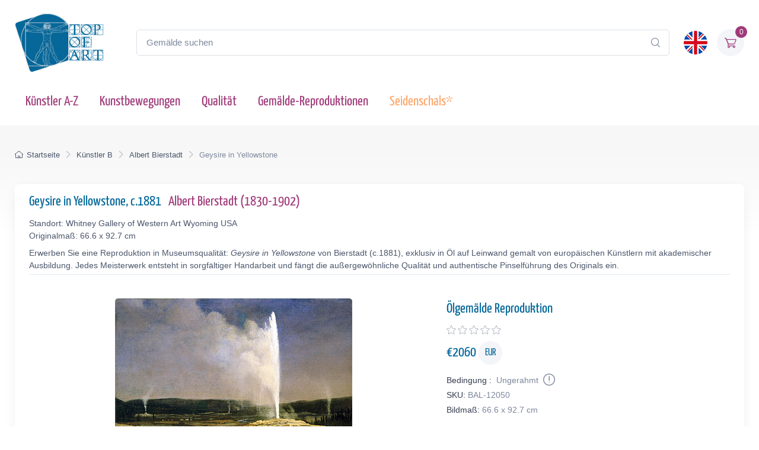

--- FILE ---
content_type: text/html; charset=utf-8
request_url: https://www.topofart.com/de/artists/Bierstadt/art-reproduction/12050/Geysire-im-Yellowstone.php
body_size: 12751
content:
<!DOCTYPE html>
<html lang="de"> <head>
<meta charset="utf-8"> 
<title>Geysire in Yellowstone | Bierstadt | Gemälde-Reproduktion 12050 | TOPofART</title>
<meta name="description" content="Geysire in Yellowstone, c.1881 von Albert Bierstadt – Gemälde-Reproduktion und Kunstdruck auf Leinwand 12050 bei TOPofART.com">
<meta name="robots" content="index, follow">
<link rel="canonical" href="https://www.topofart.com/de/artists/Bierstadt/art-reproduction/12050/Geysire-im-Yellowstone.php">
<link rel="alternate" hreflang="en" href="https://www.topofart.com/artists/Bierstadt/art-reproduction/12050/Geysers-in-Yellowstone.php">
<link rel="alternate" hreflang="de" href="https://www.topofart.com/de/artists/Bierstadt/art-reproduction/12050/Geysire-im-Yellowstone.php">
<link rel="alternate" hreflang="x-default" href="https://www.topofart.com/artists/Bierstadt/art-reproduction/12050/Geysers-in-Yellowstone.php">
<meta property="fb:app_id" content="258051434976076">
<meta property="og:image" content="https://cdn.topofart.com/images/artists/Albert_Bierstadt/paintings-wm/bierstadt107.jpg">
<meta property="og:image:height" content="291">
<meta property="og:image:width" content="400">

<meta property="og:image:type" content="image/jpeg">
<meta property="og:type" content="product">
<meta property="og:title" content="Geysire in Yellowstone | Bierstadt | Gemälde-Reproduktion">
<meta property="og:description" content="Geysire in Yellowstone, c.1881 | Albert Bierstadt | Gemälde-Reproduktion bei TOPofART.com">
<meta property="og:url" content="https://www.topofart.com/de/artists/Bierstadt/art-reproduction/12050/Geysire-im-Yellowstone.php">
<meta property="og:site_name" content="TOPofART.com">
<meta property="product:price:amount" content="2060">
<meta property="product:price:currency" content="EUR">
<meta property="product:availability" content="instock">
<meta name="twitter:card" content="product">
<meta name="twitter:site" content="@TOPofARTcom">
<meta name="twitter:creator" content="@TOPofARTcom">
<meta name="twitter:title" content="Geysire in Yellowstone von Bierstadt">
<meta name="twitter:description" content="Geysire in Yellowstone, c.1881 | Albert Bierstadt | Gemälde-Reproduktion 12050 bei TOPofART.com">
<meta name="twitter:image" content="https://cdn.topofart.com/images/artists/Albert_Bierstadt/paintings-wm/bierstadt107.jpg">
<meta name="twitter:data1" content="€2060 EUR">
<meta name="twitter:label1" content="PREIS">
<meta name="twitter:data2" content="66.6 x 92.7 cm (Gemälde-Reproduktion)">
<meta name="twitter:label2" content="FORMAT">
 <meta name="viewport" content="width=device-width, initial-scale=1">
<link rel="shortcut icon" href="https://cdn.topofart.com/favicon.ico"> <link href="https://cdn.topofart.com/img/apple-touch-icon.png" rel="apple-touch-icon">
<link rel="icon" type="image/png" sizes="16x16" href="https://cdn.topofart.com/img/favicon-16x16.png"> <link rel="icon" type="image/png" sizes="32x32" href="https://cdn.topofart.com/img/favicon-32x32.png">
<link rel="icon" type="image/png" sizes="48x48" href="https://cdn.topofart.com/img/favicon-48x48.png"> <link href="https://cdn.topofart.com/img/apple-touch-icon-152x152.png" rel="apple-touch-icon" sizes="152x152">
<link href="https://cdn.topofart.com/img/apple-touch-icon-167x167.png" rel="apple-touch-icon" sizes="167x167">
<link href="https://cdn.topofart.com/img/apple-touch-icon-180x180.png" rel="apple-touch-icon" sizes="180x180">
<link href="https://cdn.topofart.com/img/apple-touch-icon-120x120.png" rel="apple-touch-icon" sizes="120x120">
<link href="https://cdn.topofart.com/img/apple-touch-icon-76x76.png" rel="apple-touch-icon" sizes="76x76">
<link href="https://cdn.topofart.com/img/android-chrome-192x192.png" rel="icon" sizes="192x192">
<link href="https://cdn.topofart.com/img/android-chrome-512x512.png" rel="icon" sizes="512x512">
<link rel="preconnect" href="https://cdn.topofart.com" crossorigin>
<link rel="dns-prefetch" href="https://cdn.topofart.com">
<link rel="preload" href="https://cdn.topofart.com/topofart.css" as="style">
<link rel="preload" href="https://cdn.topofart.com/images/topofart-paintings-logo.png" as="image">
<link rel="stylesheet" media="screen" href="https://cdn.topofart.com/topofart.css">

 
</head>
  <!-- Body-->
  <body class="handheld-toolbar-enabled">

    <main class="page-wrapper">
      <!-- Navbar 3 Level (Light)-->
      <header class="shadow-sm">
        <!-- Remove "navbar-sticky" class to make navigation bar scrollable with the page.-->
        <div class="navbar-sticky bg-light">
          <div class="navbar navbar-expand-lg navbar-light">
            <div class="container">
            <div class="awe-logo">
            <a class="navbar-brand flex-shrink-0" href="https://www.topofart.com/de" title="TOPofART"><div class="awe-logo-img"></div></a>
            </div>
            
<form action="/de/search/" method="POST" name="simple_search_form" class="input-group d-none d-lg-flex mx-4">
    <input id="searchInput" class="form-control rounded-end pe-5" type="text" name="search_text" placeholder="Gemälde suchen">
    <button type="submit" class="btn-clear ci-search position-absolute top-50 end-0 translate-middle-y text-muted fs-base me-3" aria-label="Search"></button>
</form>
<div class="search-backdrop d-none" id="searchBackdrop" onclick="closeSearch()"></div>

<div class="search-container d-none" id="searchContainer">
    <div class="search-header position-relative w-100 p-3 d-flex justify-content-between align-items-center bg-white">
        <div class="flex-grow-1 me-3">
            <input id="searchInputModal" class="form-control form-control-lg" type="text" placeholder="suche nach Gemälden und Künstlern">
        </div>
        <button class="btn-close" onclick="closeSearch()"></button>
    </div>

    <div class="search-body">
        <div class="search-filters p-3 d-none d-lg-block border-end" style="width: 300px; overflow-y: auto;">
            <div class="filter-group mb-4">
                <h4 class="fs-5 text-blue">Künstler</h4>
                <div class="filter-options" id="artistFilters">
                </div>
                <div class="mt-2 d-none" id="artistShowMore">
                    <button class="alert btn-outline-secondary btn-sm p-1 small" onclick="toggleFilterOptions('artist')">
                        Mehr anzeigen
                    </button>
                </div>
            </div>

            <div class="filter-group mb-4">
                <h4 class="fs-5 text-blue">Museum</h4>
                <div class="filter-options" id="museumFilters">
                </div>
                <div class="mt-2 d-none" id="museumShowMore">
                    <button class="alert btn-outline-secondary btn-sm p-1 small" onclick="toggleFilterOptions('museum')">
                        Mehr anzeigen
                    </button>
                </div>
            </div>
        </div>

        <div class="results-container flex-grow-1 d-flex flex-column overflow-auto">
            <div id="resultsCount" class="text-muted small pt-4 pb-0 ps-4"></div>
            <div id="results" class="p-3"></div>
        </div>
    </div>
</div>

<script src="https://cdn.topofart.com/scripts/search-modal.js.php?lang=de" defer></script>     
              
              <div class="navbar-toolbar d-flex flex-shrink-0 align-items-center">
              
                <button class="navbar-toggler position-absolute start-50 translate-middle-x" type="button" data-bs-toggle="collapse" data-bs-target="#navbarCollapse" aria-label="Navbar Collapse"><span class="navbar-toggler-icon"></span></button>

<a href="https://www.topofart.com/artists/Bierstadt/art-reproduction/12050/Geysers-in-Yellowstone.php">
    <img class="rounded-circle sq-size-40" 
     src="https://cdn.topofart.com/ln/en/flag.png" 
     srcset="https://cdn.topofart.com/ln/en/flag.png 40w,
             https://cdn.topofart.com/ln/en/flag.png?width=60&height=60&enlarge=1 60w"
     sizes="40px"
     width="40" 
     height="40" 
     alt="Sprachflagge - Englisch">
    </a>                     
                <div class="navbar-tool ms-3"><a class="navbar-tool-icon-box bg-secondary text-red" href="https://www.topofart.com/de/shopping-cart/">              
<span class="navbar-tool-label">0</span><i class="navbar-tool-icon ci-cart"></i></a>
                </div>
              </div>
            </div>
          </div>
          <div class="navbar navbar-expand-lg navbar-light navbar-stuck-menu mt-n2 pt-0 pb-2">
            <div class="container">
                <!-- Search-->                                          
                <form action="/de/search/" method="POST" class="input-group d-lg-none my-3">
                <input id="searchInputMobile" class="form-control rounded-end pe-5" type="text" name="search_text" placeholder="Gemälde suchen">
                <button type="submit" class="btn-clear ci-search position-absolute top-50 end-0 translate-middle-y text-muted fs-base me-3" aria-label="Search"></button>
                </form>            
              <div class="collapse navbar-collapse" id="navbarCollapse">

                <!-- Primary menu-->
                <ul class="navbar-nav">
                  <li><a class="nav-link text-red" href="https://www.topofart.com/de/artists-a-z.php">Künstler A-Z</a>
                  </li>                
                  <li><a class="nav-link text-red" href="https://www.topofart.com/de/art-styles.php">Kunstbewegungen</a>
                  </li>
                  <li><a class="nav-link text-red" href="https://www.topofart.com/de/quality-samples.php?page=1">Qualität</a>
                  </li>
                                 
                  <li class="nav-item dropdown"><div class="nav-link dropdown-toggle pe-yes text-red" data-bs-toggle="dropdown" data-bs-auto-close="outside">Gemälde-Reproduktionen</div>
                    <div class="dropdown-menu px-2 pb-4">
                      <div class="d-flex flex-wrap flex-sm-nowrap">
                        <div class="mega-dropdown-column pt-3 pt-sm-4 px-2 px-lg-3">
                          <div class="widget widget-links">
                            <p class="fs-sm mb-2">Index der neuesten hinzugefügter Gemälden in unserem Katalog</p>
                            <ul class="widget-list">
                              <li class="widget-list-item mb-1"><a class="h4 text-red" href="https://www.topofart.com/de/new-art-reproductions.php">Neue Kunstreproduktionen</a></li>
                            </ul>
                          </div>
                        </div>
                        <div class="mega-dropdown-column pt-4 px-2 px-lg-3">
                          <div class="widget widget-links">
                            <p class="fs-sm mb-2">Die beliebtesten Gemälde Reproduktionen</p>
                            <ul class="widget-list">
                              <li class="widget-list-item mb-1"><a class="h4 text-red" href="https://www.topofart.com/de/top-100-art-reproductions.php">Top 100 Gemälden</a></li>
                            </ul>
                          </div>
                        </div>
                        <div class="mega-dropdown-column pt-4 px-2 px-lg-3">
                          <div class="widget widget-links">
                            <p class="fs-sm mb-2">Professionelle Tipps und Methoden zum Einrahmen von Kunstwerken</p>
                            <ul class="widget-list">
                              <li class="widget-list-item mb-1"><a class="h4 text-red" href="https://www.topofart.com/de/framed-art-reproductions.php">Einrahmen von Gemälden</a></li>
                            </ul>
                          </div>
                        </div>
                      </div>
                    </div>
                  </li>               
                                  
                  <li><a class="nav-link text-orange" href="https://www.topofart.com/de/scarves-list.php" title="Seidenschals von berühmten Gemälden" data-bs-auto-close="outside">Seidenschals*</a>
                  </li>

                </ul>
              </div>
            </div>
          </div>
        </div>
      </header>
<script type="application/ld+json">
{
  "@context": "https://schema.org",
  "@type": "BreadcrumbList",
  "itemListElement": [{
    "@type": "ListItem",
    "position": 1,
    "name": "Startseite",
    "item": "https://www.topofart.com/de"
  },{
    "@type": "ListItem",
    "position": 2,
    "name": "Künstler B",
    "item": "https://www.topofart.com/de/artists/alphabet/B"
  },{
    "@type": "ListItem",
    "position": 3,
    "name": "Albert Bierstadt",
    "item": "https://www.topofart.com/de/artists/Bierstadt/"
  },{
    "@type": "ListItem",
    "position": 4,
    "name": "Geysire in Yellowstone",
    "item": "https://www.topofart.com/de/artists/Bierstadt/art-reproduction/12050/Geysire-im-Yellowstone.php"
  }]
}
</script><script>
var frameWdth = 0;
var matWdth = 0;
var frameName = "unframed";
var matName = "unframed";
var frame_id = 0;
var mat_id = 0;
var framePrice = 0;
var matPrice = 0;
var frameType = 0;
var matType = 0;
var frmBrdr = 60;
var frmWdth = 400;
var frmHght = 291;

var currencies = {"EUR":{"rate":1,"symbol":"\u20ac","code":"EUR","size":1,"scode":" cm","fullcode":" centimeters","shortcode":" cm","methods":["card","ideal","bancontact","eps","p24"]},"GBP":{"rate":0.86699999999999999,"symbol":"\u00a3","code":"GBP","size":1,"scode":" cm","fullcode":" centimeters","shortcode":" cm","methods":["card"]},"USD":{"rate":1.1617,"symbol":"$","code":"USD","size":2.54,"scode":" in","fullcode":" inches","shortcode":"\"","methods":["card"]},"USDALL":{"rate":1.1617,"symbol":"$","code":"USD","size":1,"scode":" cm","fullcode":" centimeters","shortcode":" cm","methods":["card"]}};
var current_currency = 'EUR';

var allPaintingData = new Array();
allPaintingData['hand'] = {
    'max_d' : 360,
    'def_w' : 92.7,
    'def_h' : 66.6,
    'pCoeff' : 1.3918918918919,
    'add_w' : 0.254,
    'add_h' : 0.1824854368932,
    'new_width' : 92.7,
    'new_height' : 66.6
}
allPaintingData['print'] = {
    'max_d' : 90,
    'def_w' : 71,
    'def_h' : 51.6,
    'pCoeff' : 1.3759689922481,
    'add_w' : 0.254,
    'add_h' : 0.18459718309859,
    'new_width' : 71,
    'new_height' : 51.6
};
var thumbnail = "https://cdn.topofart.com/images/artists/Albert_Bierstadt/paintings-lg/bierstadt107.jpg";
var shippingText1 = "Erstellungszeit: 2-3 tagen";
var shippingText2 = "Erstellungszeit: 7-8 tagen";
var unfrmText1 = "Ungerahmt";
var unfrmText2 = "Eingerahmt";

var hand_price = 2060;
var price = 0;
var price_for_square = 0.02772;


var for_frame_hand = "yes";
var framing_hand = "0";

var for_frame = "yes";
var framing = "yes";

var can_aged = 'yes';
var selected_type = 'hand';
var server_path = '';
var image_path = 'https://www.topofart.com';
var cdn_path = 'https://cdn.topofart.com';
var txt_not_selected = "nicht gewählt";
</script><div class="page-title-overlap bg-grey pt-4">
        <div class="container d-lg-flex justify-content-between py-2 py-lg-3 d-none d-sm-none">
            <nav aria-label="breadcrumb">
              <ol class="breadcrumb breadcrumb-dark flex-lg-nowrap justify-content-center justify-content-lg-start">
                <li class="breadcrumb-item"><a class="text-nowrap" href="https://www.topofart.com/de"><i class="ci-home"></i>Startseite</a></li>
                <li class="breadcrumb-item text-nowrap"><a href="https://www.topofart.com/de/artists/alphabet/B">Künstler B</a></li>
                <li class="breadcrumb-item text-nowrap"><a href="https://www.topofart.com/de/artists/Bierstadt/">Albert Bierstadt</a></li>
                <li class="breadcrumb-item text-nowrap active" aria-current="page">Geysire in Yellowstone</li>
              </ol>
            </nav>      
        </div>
      </div><div class="container">
        <!-- Gallery + details-->
        <div class="bg-light shadow-lg rounded-3 px-4 py-3 mb-5">       
          <div class="border-bottom pb-1 mb-3 fs-sm">
            <h1 class="h4 text-blue">Geysire in Yellowstone, c.1881 <a href="https://www.topofart.com/de/artists/Bierstadt/" class="ms-2">Albert Bierstadt  (1830-1902)</a></h1>
            Standort: Whitney Gallery of Western Art Wyoming USA<br>Originalmaß: 66.6 x 92.7 cm<p class="fs-sm mb-0 mt-2">Erwerben Sie eine Reproduktion in Museumsqualität: <em>Geysire in Yellowstone</em> von Bierstadt (c.1881), exklusiv in Öl auf Leinwand gemalt von europäischen Künstlern mit akademischer Ausbildung. Jedes Meisterwerk entsteht in sorgfältiger Handarbeit und fängt die außergewöhnliche Qualität und authentische Pinselführung des Originals ein.</p></div>               
          <div class="px-lg-3">
            <div class="row">           
              <!-- Product gallery-->
              <div class="col-lg-7 pt-lg-4"><picture><source type="image/webp" srcset="https://cdn.topofart.com/images/artists/Albert_Bierstadt/paintings-wm/bierstadt107.jpg"><source type="image/jpeg" srcset="https://cdn.topofart.com/images/artists/Albert_Bierstadt/paintings-wm/bierstadt107.jpg"><img class="rounded-2 mx-auto d-block mb-5 max-dim-800" src="https://cdn.topofart.com/images/artists/Albert_Bierstadt/paintings-wm/bierstadt107.jpg" width="400" height="291" loading="eager" fetchpriority="high" alt="Geysire in Yellowstone, c.1881 | Bierstadt" title="Bierstadt | Geysire in Yellowstone, c.1881"></picture>
<div class="d-none d-sm-block mb-8"></div> 
  <div class="gallery mx-auto d-block mb-5" style="width: 97%;">        
    <a href="https://vimeo.com/741399378?allowfullscreen" class="gallery-item video-item rounded-2">
<picture class="rounded-2">
  <source
    type="image/webp"
    data-srcset="https://cdn.topofart.com/images/video-topofart.jpg 1x, https://cdn.topofart.com/images/video-topofart.jpg 1.5x"
  >
  <source
    type="image/jpeg"
    data-srcset="https://cdn.topofart.com/images/video-topofart.jpg 1x"
  >
  <img
    class="lazyload"
    src=""
    data-src="https://cdn.topofart.com/images/video-topofart.jpg"
    width="640"
    height="360"
    alt="Examples of Quality - Video"
  >
  <noscript>
    <img
      src="https://cdn.topofart.com/images/video-topofart.jpg"
      width="640"
      height="360"
      alt="Examples of Quality - Video"
    >
  </noscript>
</picture>
      <h2 class="gallery-item-caption mt-2">Beispiele für Qualität Video</h2>
    </a>
  </div></div>
              <!-- Product details-->
              <div class="col-lg-5 pt-4 pt-lg-4">
                <div class="product-details ms-auto pb-3"><h2 class="h4 text-blue mb-2">Ölgemälde Reproduktion</h2>
                  <div class="d-flex justify-content-between align-items-center mb-2"><div><div class="star-rating"><div class="star"><i class="star-rating-icon ci-star"></i><i class="star-rating-icon ci-star"></i><i class="star-rating-icon ci-star"></i><i class="star-rating-icon ci-star"></i><i class="star-rating-icon ci-star"></i></div></div></div></div><script type="application/ld+json">
  {
    "@context": "https://schema.org/",
    "@type": "Product",
    "name": "Geysire in Yellowstone, c.1881 von Bierstadt",
    "image": "https://cdn.topofart.com/images/artists/Albert_Bierstadt/paintings-wm/bierstadt107.jpg",
    "description": "Gemälde Titel: Geysire in Yellowstone, c.1881 | Künstler: Albert Bierstadt | Kunst-Reproduktion",
    "brand": {
      "@type": "Brand",
      "name": "TOPofART"
    },  
    "sku": "BAL-12050",
    "mpn": "BAL-12050",
    "material": "Oil on Canvas",
    "offers": {
      "@type": "Offer",
      "category": "Ölgemälde Reproduktion",   
      "url": "https://www.topofart.com/de/artists/Bierstadt/art-reproduction/12050/Geysire-im-Yellowstone.php",
      "priceCurrency": "EUR",
      "price": "2060",
      "availability": "https://schema.org/InStock",
      "itemCondition": "https://schema.org/NewCondition",

          "shippingDetails": {
          "@type": "OfferShippingDetails",
          "shippingRate": {
            "@type": "MonetaryAmount",
            "value": 0.00,
            "currency": "EUR"
          },
          "shippingDestination": {
            "@type": "DefinedRegion",
            "addressCountry": "de"
          },
          "deliveryTime": {
            "@type": "ShippingDeliveryTime",
            "handlingTime": {
              "@type": "QuantitativeValue",
              "minValue": 2,
              "maxValue": 7,
              "unitCode": "DAY"
            },
            "transitTime": {
              "@type": "QuantitativeValue",
              "minValue": 10,
              "maxValue": 15,
              "unitCode": "DAY"
            }
          }
        },

         "hasMerchantReturnPolicy": {
          "@type": "MerchantReturnPolicy",
          "applicableCountry": "de",
          "returnPolicyCategory": "https://schema.org/MerchantReturnFiniteReturnWindow",
          "merchantReturnDays": 14,
          "returnMethod": "https://schema.org/ReturnByMail",
          "returnFees": "ReturnFeesCustomerResponsibility",
          "sameAs": "https://www.topofart.com/de/return-policy.php"
        }  
  }    
 }
}
  </script><div class="mb-3"><span class="h4 fw-normal text-blue me-1">€<span id="infoPrice_hand">2060.00</span> <span class="circle"><span class="fs-6 secondary circle-content">EUR</span></span></span></div>   
    
  <!-- Modal markup -->
  <div class="modal" id="condition" tabindex="-1" role="dialog">
    <div class="modal-dialog" role="document">
      <div class="modal-content">
        <div class="modal-header">
          <h4 class="modal-title">
Bedingung
: 
Ungerahmt
</h4>
          <button type="button" class="btn-close" data-bs-dismiss="modal" aria-label="Close"></button>
        </div>
        <div class="modal-body fs-sm">
  
Wir rahmen nur Leinwanddrucke ein, keine Ölgemälde.<br>
Es gibt einen guten Grund, die Ölbilder nicht einzurahmen.<br>
Die handgemalten Ölgemälde sind teure Produkte und das Risiko von Beschädigungen beim Transport eines auf einen Rahmen gespannten Gemäldes ist zu hoch.<br>
Sie können sich das Risiko vorstellen, das Gemälde zu beschädigen und zu zerbrechen, wenn es auf einen Rahmen gespannt wird.<br>
Der zweite Grund sind die Versandkosten der gerahmten Gemälde und die Transportbeschränkungen der großen Sendungen.<br>
Manchmal gehen die Versandkosten über den Preis des Gemäldes selbst hinaus.<br><br>
*Wir versenden unsere Ölbilder gerollt. Sie können Ihre Leinwand in Ihrem örtlichen Rahmengeschäft aufspannen und rahmen.

        </div>
      </div>
    </div>
  </div>

                    <div class="fs-sm mb-1"><span class="text-heading fw-medium me-1">
Bedingung
:</span><span class="text-muted" id="Condition">
Ungerahmt
<a class="nav-link-style fs-sm text-success" href="#condition" aria-label="Painting Condition" data-bs-toggle="modal"><i class="ci-announcement text-muted lead align-middle mt-n1 ms-1"></i></a></span></div>            
                    <div class="fs-sm mb-1"><span class="text-heading fw-medium me-1">SKU:</span><span class="text-muted" id="SKU">BAL-12050</span></div>
            <div class="fs-sm mb-4"><span class="text-heading fw-medium me-1">Bildmaß:</span><span class="text-muted" id="infoSize_hand"></span></div><div id="dtlsTp_hand"></div><div class="list-group" id="div_details_hand"> 
      <div><label class="selector btn-outline-secondary d-block w-100 mb-2"><input class="form-check-input me-2" type="radio" name="pprice" checked="checked" value="0" onclick="stSldrVl_hand(0)"><span>66.6 x 92.7 cm - €2060</span></label><input type="hidden" name="p_sig_0" id="p_sig_0" value="BAL-12050-11866"><input type="hidden" name="p_h_0" id="p_h_0" value="66.6"><input type="hidden" name="p_w_0" id="p_w_0" value="92.7"><input type="hidden" name="p_p_0" id="p_p_0" value="2060"><p class="card-text fs-sm text-muted mb-4">Wenn Sie eine andere Größe als die angebotene wünschen <a href="https://www.topofart.com/contact.php" aria-label="Contact us"><i class="ci-mail lead align-middle mt-n1 me-2"></i></a></p>
  <form id="hand_shopping_cart" name="shopping_cart" action="https://www.topofart.com/de/shopping-cart/" method="post">
      <input type="hidden" name="u_id" value="4c53c1057a0fd34ec6a8da1ffc2a0d17">
      <input type="hidden" name="med" value="1">
      <input type="hidden" name="art_id" value="174">
      <input type="hidden" name="p_id" value="12050">
      <input type="hidden" name="w" value="92.7">
      <input type="hidden" name="h" value="66.6">
      <input type="hidden" name="p" value="0">
      <input type="hidden" name="f1" value="0">
      <input type="hidden" name="f2" value="0"></form><div class="mb-3 d-flex align-items-center">
    <a class="btn btn-primary btn-shadow d-block w-100 fs-4" href="#stop" data-bs-toggle="modal">Ölgemälde €<span id="infoTotal_hand">2060</span><i class="ci-cart fs-lg ms-2 me-2"></i>in den Warenkorb</a></div>
<div class="modal" id="stop" tabindex="-1" role="dialog">
  <div class="modal-dialog" role="document">
    <div class="modal-content">
      <div class="modal-header">
        <h4 class="modal-title">Liebe Kunden</h4>
        <button type="button" class="btn-close" data-bs-dismiss="modal" aria-label="Close"></button>
      </div>
      <div class="modal-body fs-sm">

Aufgrund mehrerer größerer Projekte sind wir mit einer überwältigenden Arbeitsbelastung konfrontiert. Um eine rechtzeitige Lieferung zu gewährleisten, setzen wir vorübergehend neue Aufträge für Ölgemälde-Reproduktionen aus.<br><br>Wir sind zutiefst gedemütigt von dem Vertrauen und der Begeisterung, die unsere Kunden in unsere Kreationen setzen. Dies hat zu einem sprunghaften Anstieg der Nachfrage nach unseren Dienstleistungen geführt. Wir entschuldigen uns aufrichtig für die Unannehmlichkeiten, die durch diese vorübergehende Unterbrechung entstanden sind und danken Ihnen für Ihre Unterstützung.<br><br>Bitte verwenden Sie das Formular, um Ihre Anfrage zu übermitteln. Wir werden Ihre Anfrage prüfen und Ihnen mitteilen, ob wir Ihren Auftrag in unserem Zeitplan unterbringen können.<br>Wir freuen uns darauf, unser komplettes Serviceangebot wieder aufzunehmen und Ihnen weiterhin die außergewöhnliche Qualität zu liefern, die Sie von uns erwarten. 


    <form method="POST" action="#" id="requestform">
    <input type="hidden" id="ip" name="ip" value="18.219.10.69">
    <label for="paintingname"></label>
    <input type="text" readonly class="h5 form-control-plaintext text-blue alert alert-accent mb-0" name="paintingname" id="paintingname" value="BAL-12050 - Geysire in Yellowstone, c.1881">

    <div class="mb-0 mt-0">
      <label for="yourname" class="form-label"></label>
      <input class="form-control" type="text" name="yourname" id="yourname" placeholder="Ihr Name" required>
      <div class="valid-feedback">Looks good!</div>
    </div>

<div class="mb-0">
  <label for="youremail" class="form-label"></label>
  <input class="form-control" type="email" name="youremail" id="youremail" placeholder="Ihre E-Mail" required>
</div>

<div class="mb-3">
  <label for="paintingrequest" class="form-label"></label>
  <textarea class="form-control" name="paintingrequest" id="paintingrequest" rows="4" placeholder="Ihre Anfrage" required></textarea>
</div>

<input type="hidden" id="formKey" name="formKey" value="4c321a4e73ca9756092a1eee81544743">
  
  <button class="btn btn-primary btn-shadow" type="submit">Submit</button>
</form>

<script>
var encodedUrl = "aHR0cHM6Ly93d3cudG9wb2ZhcnQuY29tL3BhaW50aW5nLXJlcXVlc3QucGhw";
var decodedUrl = atob(encodedUrl); // Decode the URL

document.getElementById("requestform").action = decodedUrl;
</script>

      </div>
    </div>
  </div>
</div>
    <div class="mb-3 d-flex align-items-center">
    <a href="https://www.topartprint.com/de/artists/Bierstadt/art-print/12050/Geysire-im-Yellowstone.php" title="Bestellen Sie einen Kunstdruck von Geysire in Yellowstone, c.1881 von Bierstadt bei TopArtPrint" class="btn btn-secondary btn-shadow d-block w-100 fs-4">Kunstdruck €101.55 | Anpassen & Kaufen</a></div><!-- Product panels-->
                    <div class="accordion mb-4" id="productPanels">
                      <div class="accordion-item">
                        <h3 class="accordion-header"><a class="accordion-button fs-5 text-blue" href="#paintingInfo" role="button" data-bs-toggle="collapse" aria-expanded="true" aria-controls="paintingInfo"><i class="ci-announcement text-blue lead align-middle mt-n1 me-2"></i>Beschreibung</a></h3>
                        <div class="accordion-collapse collapse show" id="paintingInfo" data-bs-parent="#productPanels">
                          <div class="accordion-body fs-sm lh-2">
                                  
                              <i class="ci-check-circle text-success lead align-middle mt-n1 me-2"></i>Vollständig handbemalt<br>
                <i class="ci-check-circle text-success lead align-middle mt-n1 me-2"></i>Gemalt von europäischen Künstlern mit akademischer Ausbildung<br>
                <i class="ci-check-circle text-success lead align-middle mt-n1 me-2"></i>Museumsqualität<br>
                <i class="ci-check-circle text-success lead align-middle mt-n1 me-2"></i>+ 4 cm Spielraum zum Dehnen<br>
                <span id="shpngTme_hand"><i class="ci-check-circle text-success lead align-middle mt-n1 me-2"></i>Erstellungszeit: 8-9 Wochen</span><br>                         
                
  <!-- Modal markup -->
  <div class="modal" id="free-ship" tabindex="-1" role="dialog">
    <div class="modal-dialog" role="document">
      <div class="modal-content">
        <div class="modal-header">
          <h4 class="modal-title">Versandoptionen</h4>
          <button type="button" class="btn-close" data-bs-dismiss="modal" aria-label="Close"></button>
        </div>
        <div class="modal-body fs-sm">
          Weltweit Kostenlos Standardversand (15-25 Arbeitstage) <strong>$0.00 USD</strong><br><br>DHL (2-4 Arbeitstage)<br><br>Der Preis einer Lieferung mit Priorität oder einer Expresslieferung hängt vom Gewicht, vom Volumen und vom Bestimmungsort der Sendung ab. Sie können die Versandkosten der Bestellung auf dem Bildschirm des Warenkorbes nachprüfen.
        </div>
      </div>
    </div>
  </div>
  <a class="nav-link-style fs-sm text-success" href="#free-ship" data-bs-toggle="modal"><i class="ci-delivery text-success lead align-middle mt-n1 me-2"></i>Kostenloser Versand!</a>


                          </div>
                        </div>
                      </div>
                      <div class="accordion-item">
                        <h3 class="accordion-header"><a class="accordion-button collapsed fs-5 text-blue" href="#creationProcess" role="button" data-bs-toggle="collapse" aria-expanded="true" aria-controls="creationProcess"><i class="ci-image text-blue lead align-middle mt-n1 me-2"></i>Erstellungsprozess</a></h3>
                        <div class="accordion-collapse collapse" id="creationProcess" data-bs-parent="#productPanels">
                          <div class="accordion-body fs-sm">
  <p>Wir schaffen unsere Gemälde in Museumsqualität und unter Berücksichtigung höchster akademischer Standards. Die Gemälde-Reproduktion wird vollständig mit Ölfarben auf eine leere Leinwand gemalt. Wir fügen zusätzlich 4 cm leeren Abstand über die angebotene Gröβe hinzu, welche für strecken der Leinwand auf den Keilrahmen benutzt werden.<br><br>Die Schaffung Ihrer <strong>Albert Bierstadt</strong> nimmt Zeit in Anspruch. Das Bild sollte nicht zu schnell gemalt werden, man sollte keinen Fristen hinterherjagen. Das Bild benötigt Zeit, um hohe Qualität und Detailtreue zu erreichen, sowie um vollständig versandbereit zu trocknen. Abhängig vom Aufwand, von der Detailgetreue und Bildgröße, brauchen wir <strong>8-9</strong> Wochen, um das Bild fertig zu stellen.<br>Wenn eine Änderung in Bezug auf die Frist notwendig sein sollte, oder sollte Ihre Bestellung in einer für uns äuβerst belebten Periode aufgegeben werden, werden wir Sie per E-Mail über die, von uns für Ihre Reproduktion gebrauchte Zeit, informiert.<br><br>Wir rahmen unsere Ölgemälde-Reproduktionen nicht ein. Die Ölgemälde sind ein kostenaufwendiges Produkt, und die Gefahr einer Beschädigung eines im Rahmen gespannten Gemäldes während des Transportes ist äuβerst hoch.<br>Außerdem gibt es postalische Beschränkungen bezüglich der Größe der Sendung.<br>Darüber hinaus kann der Versandpreis aufgrund der Abmessungen der gespannten Leinwand den Preis des Produkts selbst übersteigen.<br><br>Sie können Ihr Gemälde in Ihrem örtlichen Rahmengeschäft aufspannen und einrahmen.</p>
                          </div>
                        </div>
                      </div>                    
                      <div class="accordion-item">
                        <h3 class="accordion-header"><a class="accordion-button collapsed fs-5 text-blue" href="#shippingOptions" role="button" data-bs-toggle="collapse" aria-expanded="true" aria-controls="shippingOptions"><i class="ci-delivery text-blue lead align-middle mt-n1 me-2"></i>Versand</a></h3>
                        <div class="accordion-collapse collapse" id="shippingOptions" data-bs-parent="#productPanels">
                          <div class="accordion-body fs-sm">
  <p>Sobald das Gemälde <strong>Geysire in Yellowstone</strong> fertig und trocken ist, wird es an Ihre Lieferadresse versendet.<br><br>Wir bieten kostenlosen Versand sowie kostenpflichtige Express-Transportdienste an.<br><br>Die Leinwand es eingerollt, in einem festen und sicheren Versandrohr. Sie können den Versandpreis mit dem Tool <a class="badge bg-primary pt-1 fs-sm" href="/de/shopping-cart/">Geschätzte Steuern und Versandgebühren</a> überprüfen.</p>
                          </div>
                        </div>
                      </div>
                      <div class="accordion-item">
                        <h3 class="accordion-header"><a class="accordion-button collapsed fs-5 text-blue" href="#museumQuality" role="button" data-bs-toggle="collapse" aria-expanded="true" aria-controls="museumQuality"><i class="ci-target text-blue fs-lg align-middle mt-n1 me-2"></i>Museumsqualität</a></h3>
                        <div class="accordion-collapse collapse" id="museumQuality" data-bs-parent="#productPanels">
                          <div class="accordion-body fs-sm">
  <div class="flags">                       
  <div class="bg-20_years"></div><span> Über 20 Jahre Erfahrung</span>
  </div>
  <div class="flags mb-3">                      
  <div class="bg-museum_quality"></div><span> Nur Museumsqualität</span>
  </div>                    
  <p>TOPofART Gemälden stellen wir nur mit Museumsqualität her. Unsere Künstler mit akademischer Ausbildung lassen keine Kompromisse in Bezug auf die Qualität und der Detailtreue des bestellten Gemäldes zu. Wir pflegen keine Zusammenarbeit und werden nie eine solche mit Ateliers mit niedriger Qualität aus dem Fernen Osten zulassen. Wir sind in Europa ansässig, und Qualität ist unsere leitende Priorität.</p>
                          </div>
                        </div>
                      </div></div></div></div><div id="div_frame_hand" style="display: none;"><div class="topart_46"><div id="slFrmDiv_unframed_hand" class="topart_47">
          <div class="topart_48">
            <p onclick="selectFrame('unframed', 0, 0); infoFrame(0, 0);"><img id="slFrmImg_unframed_hand" src="https://cdn.topofart.com/img/icon-svg/unchecked.svg" width="16" height="16" alt="unselektierten"></p>
        </div>
        </div></div></div><div id="div_mat_hand" style="display: none;">
        <div class="topart_46">            
      <div id="slMatDiv_unframed_hand">
            <p onclick="selectMat('unframed', 0, 0); infoMat(0, 0);"><img id="slMatImg_unframed_hand" src="https://cdn.topofart.com/img/icon-svg/unchecked.svg" width="16" height="16" alt="unselektierten"></p>
        </div>
    </div></div>
      <div class="cleaner"></div></div>
              </div>
            </div>
          </div>
        </div><div class="container pt-5 mt-3">
        <div class="tns-carousel tns-controls-static tns-controls-outside">
          <div style="height:520px;" class="tns-carousel-inner" data-carousel-options="{&quot;items&quot;: 2, &quot;controls&quot;: true, &quot;nav&quot;: false, &quot;responsive&quot;: {&quot;0&quot;:{&quot;items&quot;:1},&quot;500&quot;:{&quot;items&quot;:2, &quot;gutter&quot;: 18},&quot;768&quot;:{&quot;items&quot;:3, &quot;gutter&quot;: 20}, &quot;1100&quot;:{&quot;items&quot;:4, &quot;gutter&quot;: 0}}}"><div class="card product-card">
    <a href="https://www.topofart.com/de/artists/Bierstadt/art-reproduction/12051/Estes-Park-Colorado-Whytes-Lake.php" title="Estes Park, Colorado, Whyte's See, c.1877 | Bierstadt">
    <div class="card-img-top d-block-prod overflow-hidden" style="height:263px;">
<picture class="rounded-2"><source
      type="image/webp"
      srcset="[data-uri]"
      data-srcset="https://cdn.topofart.com/images/artists/Albert_Bierstadt/paintings-lg/bierstadt108.jpg 1x, https://cdn.topofart.com/images/artists/Albert_Bierstadt/paintings-lg/x_bierstadt108.jpg 1.5x"
    ><source
      type="image/jpeg"
      srcset="[data-uri]"
      data-srcset="https://cdn.topofart.com/images/artists/Albert_Bierstadt/paintings-lg/bierstadt108.jpg 1x, https://cdn.topofart.com/images/artists/Albert_Bierstadt/paintings-lg/x_bierstadt108.jpg 1.5x"
    ><img
      class="rounded-2 lazyload"
      src="[data-uri]"
      data-src="https://cdn.topofart.com/images/artists/Albert_Bierstadt/paintings-lg/bierstadt108.jpg"
      width="263"
      height="180"
      alt="Estes Park, Colorado, Whyte&#039;s See | Bierstadt | Gemälde Reproduktion"
    ></picture><noscript><img
        class="rounded-2"
        src="https://cdn.topofart.com/images/artists/Albert_Bierstadt/paintings-lg/bierstadt108.jpg"
        width="263"
        height="180"
        alt="Estes Park, Colorado, Whyte&#039;s See | Bierstadt | Gemälde Reproduktion"
      ></noscript>
    </div>
    <div class="card-body py-2">
    <h3 class="painting-title fs-sm mb-1 d-block text-blue text-truncate">Estes Park, Colorado, Whyte's See <span class="text-muted">c.1877</span></h3>
      <div class="d-flex justify-content-between mb-2">
        <div class="star-rating mb-2 h-20"></div></div>
  <div class="d-flex justify-content-between"><div class="btn-tag-purple btn-shadow me-2 mb-1 center w-100 fs-sm">Ölgemälde<br>€2839</div><div class="btn-tag-blue btn-shadow mb-1 center w-100 fs-sm">Leinwand-Kunstdruck<br>€57.02</div></div>
      </div></a>
    <div class="card-body card-body-hidden">
      <div class="fs-xs pb-0">
  SKU: BAL-12051<br>
  Albert Bierstadt<br>
  Originalmaß:76.2 x 107.2 cm<br>
  Whitney Gallery of Western Art, Wyoming, USA</div></div></div><div class="card product-card">
    <a href="https://www.topofart.com/de/artists/Bierstadt/art-reproduction/12052/Buffalo-Head.php" title="Büffelkopf, c.1879 | Bierstadt">
    <div class="card-img-top d-block-prod overflow-hidden" style="height:263px;">
<picture class="rounded-2"><source
      type="image/webp"
      srcset="[data-uri]"
      data-srcset="https://cdn.topofart.com/images/artists/Albert_Bierstadt/paintings-lg/bierstadt109.jpg 1x, https://cdn.topofart.com/images/artists/Albert_Bierstadt/paintings-lg/x_bierstadt109.jpg 1.5x"
    ><source
      type="image/jpeg"
      srcset="[data-uri]"
      data-srcset="https://cdn.topofart.com/images/artists/Albert_Bierstadt/paintings-lg/bierstadt109.jpg 1x, https://cdn.topofart.com/images/artists/Albert_Bierstadt/paintings-lg/x_bierstadt109.jpg 1.5x"
    ><img
      class="rounded-2 lazyload"
      src="[data-uri]"
      data-src="https://cdn.topofart.com/images/artists/Albert_Bierstadt/paintings-lg/bierstadt109.jpg"
      width="263"
      height="227"
      alt="Büffelkopf | Bierstadt | Gemälde Reproduktion"
    ></picture><noscript><img
        class="rounded-2"
        src="https://cdn.topofart.com/images/artists/Albert_Bierstadt/paintings-lg/bierstadt109.jpg"
        width="263"
        height="227"
        alt="Büffelkopf | Bierstadt | Gemälde Reproduktion"
      ></noscript>
    </div>
    <div class="card-body py-2">
    <h3 class="painting-title fs-sm mb-1 d-block text-blue text-truncate">Büffelkopf <span class="text-muted">c.1879</span></h3>
      <div class="d-flex justify-content-between mb-2">
        <div class="star-rating mb-2 h-20"></div></div>
  <div class="d-flex justify-content-between"><div class="btn-tag-purple btn-shadow me-2 mb-1 center w-100 fs-sm">Ölgemälde<br>€1231</div><div class="btn-tag-blue btn-shadow mb-1 center w-100 fs-sm">Leinwand-Kunstdruck<br>€55.33</div></div>
      </div></a>
    <div class="card-body card-body-hidden">
      <div class="fs-xs pb-0">
  SKU: BAL-12052<br>
  Albert Bierstadt<br>
  Originalmaß:33.6 x 38.7 cm<br>
  Whitney Gallery of Western Art, Wyoming, USA</div></div></div><div class="card product-card">
    <a href="https://www.topofart.com/de/artists/Bierstadt/art-reproduction/12053/Island-Lake-Wind-River-Range-Wyoming.php" title="Island Lake, Wind River Range, Wyoming, 1861 | Bierstadt">
    <div class="card-img-top d-block-prod overflow-hidden" style="height:263px;">
<picture class="rounded-2"><source
      type="image/webp"
      srcset="[data-uri]"
      data-srcset="https://cdn.topofart.com/images/artists/Albert_Bierstadt/paintings-lg/bierstadt110.jpg 1x, https://cdn.topofart.com/images/artists/Albert_Bierstadt/paintings-lg/x_bierstadt110.jpg 1.5x"
    ><source
      type="image/jpeg"
      srcset="[data-uri]"
      data-srcset="https://cdn.topofart.com/images/artists/Albert_Bierstadt/paintings-lg/bierstadt110.jpg 1x, https://cdn.topofart.com/images/artists/Albert_Bierstadt/paintings-lg/x_bierstadt110.jpg 1.5x"
    ><img
      class="rounded-2 lazyload"
      src="[data-uri]"
      data-src="https://cdn.topofart.com/images/artists/Albert_Bierstadt/paintings-lg/bierstadt110.jpg"
      width="263"
      height="174"
      alt="Island Lake, Wind River Range, Wyoming | Bierstadt | Gemälde Reproduktion"
    ></picture><noscript><img
        class="rounded-2"
        src="https://cdn.topofart.com/images/artists/Albert_Bierstadt/paintings-lg/bierstadt110.jpg"
        width="263"
        height="174"
        alt="Island Lake, Wind River Range, Wyoming | Bierstadt | Gemälde Reproduktion"
      ></noscript>
    </div>
    <div class="card-body py-2">
    <h3 class="painting-title fs-sm mb-1 d-block text-blue text-truncate">Island Lake, Wind River Range, Wyoming <span class="text-muted">1861</span></h3>
      <div class="d-flex justify-content-between mb-2">
        <div class="star-rating mb-2 h-20"></div></div>
  <div class="d-flex justify-content-between"><div class="btn-tag-purple btn-shadow me-2 mb-1 center w-100 fs-sm">Ölgemälde<br>€2809</div><div class="btn-tag-blue btn-shadow mb-1 center w-100 fs-sm">Leinwand-Kunstdruck<br>€92.70</div></div>
      </div></a>
    <div class="card-body card-body-hidden">
      <div class="fs-xs pb-0">
  SKU: BAL-12053<br>
  Albert Bierstadt<br>
  Originalmaß:67.3 x 102.8 cm<br>
  Whitney Gallery of Western Art, Wyoming, USA</div></div></div><div class="card product-card">
    <a href="https://www.topofart.com/de/artists/Bierstadt/art-reproduction/12054/The-Last-of-the-Buffalo-Sketch.php" title="Die letzten Büffel (Skizze), c.1888 | Bierstadt">
    <div class="card-img-top d-block-prod overflow-hidden" style="height:263px;">
<picture class="rounded-2"><source
      type="image/webp"
      srcset="[data-uri]"
      data-srcset="https://cdn.topofart.com/images/artists/Albert_Bierstadt/paintings-lg/bierstadt111.jpg 1x, https://cdn.topofart.com/images/artists/Albert_Bierstadt/paintings-lg/x_bierstadt111.jpg 1.5x"
    ><source
      type="image/jpeg"
      srcset="[data-uri]"
      data-srcset="https://cdn.topofart.com/images/artists/Albert_Bierstadt/paintings-lg/bierstadt111.jpg 1x, https://cdn.topofart.com/images/artists/Albert_Bierstadt/paintings-lg/x_bierstadt111.jpg 1.5x"
    ><img
      class="rounded-2 lazyload"
      src="[data-uri]"
      data-src="https://cdn.topofart.com/images/artists/Albert_Bierstadt/paintings-lg/bierstadt111.jpg"
      width="263"
      height="192"
      alt="Die letzten Büffel (Skizze) | Bierstadt | Gemälde Reproduktion"
    ></picture><noscript><img
        class="rounded-2"
        src="https://cdn.topofart.com/images/artists/Albert_Bierstadt/paintings-lg/bierstadt111.jpg"
        width="263"
        height="192"
        alt="Die letzten Büffel (Skizze) | Bierstadt | Gemälde Reproduktion"
      ></noscript>
    </div>
    <div class="card-body py-2">
    <h3 class="painting-title fs-sm mb-1 d-block text-blue text-truncate">Die letzten Büffel (Skizze) <span class="text-muted">c.1888</span></h3>
      <div class="d-flex justify-content-between mb-2">
        <div class="star-rating mb-2 h-20"></div></div>
  <div class="d-flex justify-content-between"><div class="btn-tag-blue btn-shadow mb-1 center w-100 fs-sm">Leinwand-Kunstdruck<br>€55.33</div></div>
      </div></a>
    <div class="card-body card-body-hidden">
      <div class="fs-xs pb-0">
  SKU: BAL-12054<br>
  Albert Bierstadt<br>
  Originalmaß:37.4 x 48.2 cm<br>
  Whitney Gallery of Western Art, Wyoming, USA</div></div></div><div class="card product-card">
    <a href="https://www.topofart.com/de/artists/Bierstadt/art-reproduction/12055/View-of-Glacier-Park-Sunset-on-Peak.php" title="Blick auf den Glacier Park (Sonnenuntergang auf dem Gipfel), n.d. | Bierstadt">
    <div class="card-img-top d-block-prod overflow-hidden" style="height:263px;">
<picture class="rounded-2"><source
      type="image/webp"
      srcset="[data-uri]"
      data-srcset="https://cdn.topofart.com/images/artists/Albert_Bierstadt/paintings-lg/bierstadt112.jpg 1x, https://cdn.topofart.com/images/artists/Albert_Bierstadt/paintings-lg/x_bierstadt112.jpg 1.5x"
    ><source
      type="image/jpeg"
      srcset="[data-uri]"
      data-srcset="https://cdn.topofart.com/images/artists/Albert_Bierstadt/paintings-lg/bierstadt112.jpg 1x, https://cdn.topofart.com/images/artists/Albert_Bierstadt/paintings-lg/x_bierstadt112.jpg 1.5x"
    ><img
      class="rounded-2 lazyload"
      src="[data-uri]"
      data-src="https://cdn.topofart.com/images/artists/Albert_Bierstadt/paintings-lg/bierstadt112.jpg"
      width="263"
      height="189"
      alt="Blick auf den Glacier Park (Sonnenuntergang auf dem Gipfel) | Bierstadt | Gemälde Reproduktion"
    ></picture><noscript><img
        class="rounded-2"
        src="https://cdn.topofart.com/images/artists/Albert_Bierstadt/paintings-lg/bierstadt112.jpg"
        width="263"
        height="189"
        alt="Blick auf den Glacier Park (Sonnenuntergang auf dem Gipfel) | Bierstadt | Gemälde Reproduktion"
      ></noscript>
    </div>
    <div class="card-body py-2">
    <h3 class="painting-title fs-sm mb-1 d-block text-blue text-truncate">Blick auf den Glacier Park (Sonnenuntergang auf dem Gipfel) <span class="text-muted">n.d.</span></h3>
      <div class="d-flex justify-content-between mb-2">
        <div class="star-rating mb-2 h-20"></div></div>
  <div class="d-flex justify-content-between"><div class="btn-tag-purple btn-shadow me-2 mb-1 center w-100 fs-sm">Ölgemälde<br>€1194</div><div class="btn-tag-blue btn-shadow mb-1 center w-100 fs-sm">Leinwand-Kunstdruck<br>€55.33</div></div>
      </div></a>
    <div class="card-body card-body-hidden">
      <div class="fs-xs pb-0">
  SKU: BAL-12055<br>
  Albert Bierstadt<br>
  Originalmaß:35.8 x 49.8 cm<br>
  Whitney Gallery of Western Art, Wyoming, USA</div></div></div></div>
        </div>
      </div>
            </div><script>
document.querySelectorAll(':is(vimeo-embed, youtube-embed) button').forEach(button => button.addEventListener('click', () => {
  const video = button.previousElementSibling;
  video.src = video.dataset.src;
}))
</script>
<span id="dtlsBtm"></span>
<span id="mnFrmTop"></span>
<span id="mnFrmBtm"></span>
<span id="mnFrmMdlLft"></span>
<span id="mnFrmMdlRght"></span>
<span id="infoFramePrice_hand"></span>
<span id="infoFramePrice_print"></span>
<span id="infoFrameName_print"></span>
<span id="infoMatPrice_hand"></span>
<span id="infoMatPrice_print"></span>
<span id="infoMatName_print"></span>

<script src="https://cdn.topofart.com/scripts/painting_details.js"></script><script>stSldrVl_hand(0);</script><script>chngDtls('details_hand');selectFrame('unframed', 0, 0); selectMat('unframed', 0, 0);</script>
<script>
document.addEventListener("DOMContentLoaded", function () {
    setTimeout(function () {
        var carousels = document.querySelectorAll('.tns-controls');

        carousels.forEach(function (carousel) {
            var prevButton = carousel.querySelector('button[data-controls="prev"]');
            var nextButton = carousel.querySelector('button[data-controls="next"]');

            if (prevButton) {
                prevButton.setAttribute("aria-label", "Previous slide");
                prevButton.setAttribute("title", "Previous slide");
            }

            if (nextButton) {
                nextButton.setAttribute("aria-label", "Next slide");
                nextButton.setAttribute("title", "Next slide");
            }
        });
    }, 500);
});
</script>
<script>
document.addEventListener("DOMContentLoaded", function () {
    setTimeout(function () {
        var hiddenSlides = document.querySelectorAll('.tns-item[aria-hidden="true"]');

        hiddenSlides.forEach(function (slide) {
            var links = slide.querySelectorAll('a');
            links.forEach(function (link) {
                link.setAttribute("tabindex", "-1");
            });
        });
    }, 500);
});
</script>
</main>
            <!-- Footer-->
    <footer class="footer bg-dark pt-5">
      <div class="container">
        <div class="row pb-2">
          <div class="col-md-4 col-sm-6">
            <div class="widget widget-links widget-light pb-2 mb-4">
              <h4 class="widget-title text-light fs-5">Über TOPofART</h4>
        <div class="mb-0 fs-ms text-light opacity-50">TOPofART ist spezialisiert auf handgemalte Kunstreproduktionen mit Ölfarben auf Leinwand, sowie Giclée-Drucke auf Leinwand und Kunstdruckpapier. Wir bieten die Montage und Rahmung der bei uns bestellten Leinwanddrucke an.</div>
            </div>
      
            <div class="widget widget-links widget-light pb-2 mb-4">
      <h4 class="widget-title text-light fs-5">Referenzen</h4>
      
      
<div class="star-rating"><i class="star-rating-icon ci-star-filled active"></i><i class="star-rating-icon ci-star-filled active"></i><i class="star-rating-icon ci-star-filled active"></i><i class="star-rating-icon ci-star-filled active"></i><i class="star-rating-icon ci-star-filled active"></i></div>             
        <span class="mb-0 fs-ms text-light opacity-50">Kundenkommentare für TOPofART (4.96 aus 5) bezogen auf <a class="link-white" href="https://www.topofart.com/de/customer-comments.php?page=1">519 Bewertungen</a><br>Wir sind stolz auf unsere Ölgemälde-Reproduktionen, aber am glücklichsten sind wir, wenn wir von unseren Kunden ein Feedback erhalten. Sehen Sie, was sie über unsere Gemälde sagen.</span>
            </div>
          </div>
          <div class="col-md-4 col-sm-6">
            <div class="widget widget-links widget-light pb-2 mb-4">
              <h4 class="widget-title text-light fs-5">Kundendienst</h4>
              <ul class="widget-list">
        
<li class="widget-list-item"><a class="widget-list-link" href="https://www.topofart.com/de/faq.php">FAQs</a></li><li class="widget-list-item"><a class="widget-list-link" href="https://www.topofart.com/de/privacy-policy.php">Datenschutzerklärung</a></li><li class="widget-list-item"><a class="widget-list-link" href="https://www.topofart.com/de/terms-conditions.php">Geschäftsbedingungen</a></li><li class="widget-list-item"><a class="widget-list-link" href="https://www.topofart.com/de/return-policy.php">Rücknahmegarantie</a></li>       </ul>
                </div>
                <div class="widget widget-links widget-light pb-2 mb-4">
                  <h4 class="widget-title text-light fs-5">Erkunden</h4>
                  <ul class="widget-list">
        <li class="widget-list-item"><a class="widget-list-link" href="https://www.topofart.com/de/contact.php">Kontakt</a></li><li class="widget-list-item"><a class="widget-list-link" href="https://www.topofart.com/blog/">TOPofART Blog</a></li><li class="widget-list-item"><a class="widget-list-link" href="https://www.topofart.com/de/art-decoration.php">Innenausstattung</a></li>       </ul>
            </div>
          </div>
          <div class="col-md-4">
            <div class="widget pb-2 mb-4">
              <h4 class="widget-title text-light fs-5">Folge uns auf</h4>
              <div class="d-flex flex-wrap">
               <div class="mb-3"><a class="btn-social bs-light bs-twitter mb-2" href="https://x.com/TOPofARTcom" rel="nofollow noopener noreferrer" target="_blank" aria-label="Twitter"><i class="ci-twitter"></i></a><a class="btn-social bs-light bs-facebook ms-2 mb-2" href="https://www.facebook.com/TOPofART.Paintings/" rel="nofollow noopener noreferrer" target="_blank" aria-label="Facebook"><i class="ci-facebook"></i></a><a class="btn-social bs-light bs-instagram ms-2 mb-2" href="https://www.instagram.com/topofart/" rel="nofollow noopener noreferrer" target="_blank" aria-label="Instagram"><i class="ci-instagram"></i></a><a class="btn-social bs-light bs-vimeo ms-2 mb-2" href="https://vimeo.com/topofart" rel="nofollow noopener noreferrer" target="_blank" aria-label="Vimeo"><i class="ci-vimeo"></i></a><a class="btn-social bs-light bs-youtube ms-2 mb-2" href="https://www.youtube.com/c/TOPofART" rel="nofollow noopener noreferrer" target="_blank" aria-label="YouTube"><i class="ci-youtube"></i></a></div>
              </div>
            </div>
      
            <div class="widget pb-2 mb-4">
              <h4 class="widget-title text-light fs-5">Sichere Online-Zahlung</h4>
<div class="d-flex flex-wrap">
  <picture>
    <source type="image/webp" 
            srcset="https://cdn.topofart.com/img/cards-alt.webp 1x" 
            data-srcset="https://cdn.topofart.com/img/cards-alt.webp 1x">
    <source type="image/png" 
            srcset="https://cdn.topofart.com/img/cards-alt.png 1x" 
            data-srcset="https://cdn.topofart.com/img/cards-alt.png 1x">
    <img class="d-inline-block lazyload" 
         src="https://cdn.topofart.com/img/cards-alt.png" 
         data-src="https://cdn.topofart.com/img/cards-alt.png" 
         width="187" height="28" 
         alt="Payment methods: Visa, MasterCard, Amex">
  </picture>
</div>
            </div>
      
            <div class="widget pb-2 mb-4">      
      
              <h4 class="widget-title text-light fs-5">Newsletter</h4>               
  <form class="subscription-form validate" action="https://topofart.us17.list-manage.com/subscribe/post?u=5e83f6319c3666fc1f50dafd3&amp;id=ae2c496766" method="post" name="mc-embedded-subscribe-form" rel="noopener" target="_blank" novalidate>
    <div class="input-group flex-nowrap">
      <i class="ci-mail position-absolute top-50 translate-middle-y text-muted fs-base ms-3"></i>
      <input class="form-control rounded-start" type="email" name="EMAIL" placeholder="deine E-Mail" autocomplete="on" required>
      <button class="btn btn-primary" type="submit" name="subscribe">*Abonnieren</button>
    </div>
    <div style="position: absolute; left: -5000px;" aria-hidden="true">
      <input type="text" class="subscription-form-antispam" name="b_5e83f6319c3666fc1f50dafd3_ae2c496766" tabindex="-1">
    </div>
    <div class="form-text text-light opacity-50 d-none d-sm-block">*Abonnieren Sie, um Sonderangebote, Updates und Neuigkeiten zu erhalten.</div>
    <div class="subscription-status"></div>
  </form>
            </div>      
      
          </div>
        </div>
      </div>
   
    
      <div class="pt-4 bg-darker">
        <div class="container">
          <div class="pb-4 fs-xs text-light opacity-50 text-center text-md-start">© TOPofART 1998/2025</div>
        </div>
      </div>
    </footer>

    <!-- Back To Top Button--><a class="btn-scroll-top" aria-label="Scroll Top" href="#top" data-scroll><span class="btn-scroll-top-tooltip text-muted fs-sm me-2">Top</span><i class="btn-scroll-top-icon ci-arrow-up">   </i></a>

<script>
  window.lazyLoadOptions = {
    elements_selector: ".lazyload",
  };
</script>   

<script src="https://cdn.topofart.com/topofart.js"></script>
<script src="https://cdn.jsdelivr.net/npm/meilisearch@latest/dist/bundles/meilisearch.umd.js" defer></script>

<script>
  window.BrevoConversationsSetup = {
    groupId: "sfhn3kPkj9rFvgMMY",
    deferredLoading: true,
    chatWidth: 400,
    buttonSize: 60
};
</script>      

<script>
window.addEventListener("scroll", () => {
    setTimeout(() => {
        (function(d, w, c) {
            w.BrevoConversationsID = "662b945583a9d60f3d46c4c1";
            w[c] = w[c] || function() {
                (w[c].q = w[c].q || []).push(arguments);
            };
            var s = d.createElement("script");
            s.async = true;
            s.src = "https://conversations-widget.brevo.com/brevo-conversations.js";
            if (d.head) d.head.appendChild(s);
        })(document, window, "BrevoConversations");
    }, 300);
}, {
    once: true
});
</script>

<script>
document.addEventListener("DOMContentLoaded", function() {
  var lazyloadImages = document.querySelectorAll("img.lazy");    
  var lazyloadThrottleTimeout;
  
  function lazyload () {
    if(lazyloadThrottleTimeout) {
      clearTimeout(lazyloadThrottleTimeout);
    }    
    
    lazyloadThrottleTimeout = setTimeout(function() {
        var scrollTop = window.pageYOffset;
        lazyloadImages.forEach(function(img) {
            if(img.offsetTop < (window.innerHeight + scrollTop)) {
              img.src = img.dataset.src;
              img.classList.remove("lazy");
            }
        });
        if(lazyloadImages.length == 0) { 
          document.removeEventListener("scroll", lazyload);
          window.removeEventListener("resize", lazyload);
          window.removeEventListener("orientationChange", lazyload);
        }
    }, 20);
  }
  
  document.addEventListener("scroll", lazyload);
  window.addEventListener("resize", lazyload);
  window.addEventListener("orientationChange", lazyload);
});
</script>
  
  </body>
</html>